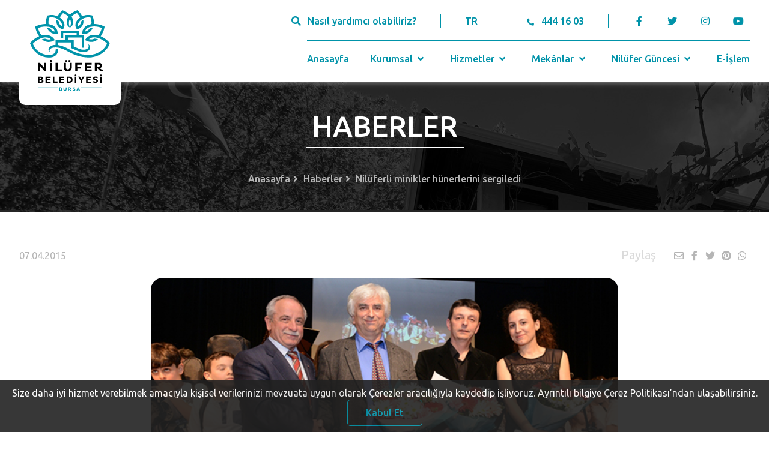

--- FILE ---
content_type: text/html; charset=UTF-8
request_url: https://www.nilufer.bel.tr/haber/niluferli-minikler-hunerlerini-sergiledi-2299
body_size: 8661
content:
<!DOCTYPE html>
<html lang="tr">

<head>
	<meta charset="UTF-8" />
	<meta name="viewport" content="width=device-width, initial-scale=1.0" />
	<meta http-equiv="X-UA-Compatible" content="ie=edge" />
	<title>Nilüfer Belediyesi</title>
	<meta name="title" content="Bursa Nilüfer Belediyesi" />
	<meta name="description" content="Bursa, Nilüfer, E-işlem, Şadi Özdemir, E-Belediye" />
	<meta name="keywords" content="Bursa, Nilüfer, E-işlem, Şadi Özdemir, E-Belediye" />
	<meta name="copyright" content="(c) 2021" />
	<link rel="icon" href="https://www.nilufer.bel.tr/assets/img/nilufer-ico.ico" sizes="32x32" />
	<link rel="apple-touch-icon-precomposed" href="https://www.nilufer.bel.tr/assets/img/nilufer-ico.ico" />
	<meta property="og:url" content="https://www.nilufer.bel.tr/haber/niluferli-minikler-hunerlerini-sergiledi-2299" />
	<meta property="og:site_name" content="Nilüfer Belediyesi" />
			<meta property="og:title" content="Nilüferli minikler hünerlerini sergiledi" />
		<meta property="og:image" content="https://www.nilufer.bel.tr/i/haber/2299.jpg" />
		<meta property="og:description" content="Kültür sanat kenti Nilüfer’de her yaştan insanın sanatın
herhangi bir dalıyla ilgilenmesi için başlatılan müzik eğitim çalışmalarının
2014-2015 eğitim öğretim döneminin ikinci solo konseri izleyicisinden tam not
aldı. Nilüfer Belediyesi Müzik Eğit.." />
		<meta http-equiv="Content-Security-Policy" content="upgrade-insecure-requests" />
	<meta name="msapplication-TileImage" content="https://www.nilufer.bel.tr/assets/img/nilufer-ico.ico" />
	<!-- styles -->
	<link rel="stylesheet" href="https://www.nilufer.bel.tr/assets/css/style.css" />
	<link rel="stylesheet" href="https://pro.fontawesome.com/releases/v5.10.0/css/all.css" integrity="sha384-AYmEC3Yw5cVb3ZcuHtOA93w35dYTsvhLPVnYs9eStHfGJvOvKxVfELGroGkvsg+p" crossorigin="anonymous" />
	<link rel="stylesheet" type="text/css" href="https://cdn.jsdelivr.net/npm/fomantic-ui@2.8.7/dist/semantic.min.css" />
	<link rel="stylesheet" href="https://www.nilufer.bel.tr/assets/css/index.css" />
	<link rel="stylesheet" href="https://www.nilufer.bel.tr/assets/css/components_detail.css" />
	<link rel="stylesheet" type="text/css" href="//cdn.jsdelivr.net/npm/slick-carousel@1.8.1/slick/slick.css" />
		<script src="https://code.jquery.com/jquery-3.7.0.min.js" integrity="sha256-2Pmvv0kuTBOenSvLm6bvfBSSHrUJ+3A7x6P5Ebd07/g=" crossorigin="anonymous"></script>
	<script src="https://cdn.jsdelivr.net/npm/fomantic-ui@2.8.7/dist/semantic.min.js"></script>
	<script src="https://cdn.jsdelivr.net/npm/sharer.js@latest/sharer.min.js"></script>
	<script>
		var baseUrl = 'https://www.nilufer.bel.tr/';
		var language = 'TR';
	</script>
	<link rel="stylesheet" href="https://www.nilufer.bel.tr/assets/cookie/index.css">
	<script src="https://www.nilufer.bel.tr/assets/cookie/index.js"></script>
	<script type="text/javascript" src="https://www.nilufer.bel.tr/assets/cookie/jquery-cookie.js"></script>
	<script id="cookieWarn" type="text/javascript" src="https://www.nilufer.bel.tr/assets/cookie/cookie-warn.js"></script>
	<!-- Global site tag (gtag.js) - Google Analytics -->
	<script async src="https://www.googletagmanager.com/gtag/js?id=UA-7877862-1"></script>
	<script>
		window.dataLayer = window.dataLayer || [];

		function gtag() {
			dataLayer.push(arguments);
		}
		gtag('js', new Date());

		gtag('config', 'UA-7877862-1');
	</script>

</head>

<body>

	<header>
		<input type="hidden" id="csrf_token_hash" value="b6f17453da341db78d8272223e6ba85a">
		<input type="hidden" id="csrf_token_name" value="csrf_test_name">
		<div class="container flex center">
			<div class="header-left">
				<a href="https://www.nilufer.bel.tr/" title="Nilüfer Belediyesi" class="header-logo">
					<img src="https://www.nilufer.bel.tr/assets/img/logo.svg" alt="Nilüfer Belediyesi" class="logo-1" />
					<img src="https://www.nilufer.bel.tr/assets/img/logo-2.svg" alt="Nilüfer Belediyesi" class="logo-2" />
				</a>
				<div class="mobile-navbar">
					<a class="target-burger">
						<ul class="buns">
							<li class="bun"></li>
							<li class="bun"></li>
						</ul>
					</a>
					<nav class="main-nav" role="navigation">
						<ul>
																							<li class="ui accordion  mobile-nav-dropdown">
									<div class="title">
										<a href="https://www.nilufer.bel.tr/"  class="dropdown-link">Anasayfa</a>
																			</div>
																	</li>
																							<li class="ui accordion  mobile-nav-dropdown">
									<div class="title">
										<a href="javascript:void(0)"  class="dropdown-link">Kurumsal</a>
										 <i class="angle down icon"></i> 									</div>
																			<div class="content">
											<div class="sub-menu">
																																						<div class="title">
														<a  href="javascript:void(0)"  class="dropdown-link">Başkan</a>
														 <i class="angle down icon"></i> 													</div>
																											<div class="content">
																															<a href="https://www.nilufer.bel.tr/icerik/sadi-ozdemir"  class="dropdown-link">Şadi Özdemir</a><br>
																															<a href="https://www.nilufer.bel.tr/icerik/baskan-i-izleyin"  class="dropdown-link">Başkan'ı İzleyin</a><br>
																															<a href="https://www.nilufer.bel.tr/icerik/gecmis-baskanlarimiz"  class="dropdown-link">Geçmiş Başkanlarımız</a><br>
																													</div>
																																																			<div class="title">
														<a  href="javascript:void(0)"  class="dropdown-link">Yönetim</a>
														 <i class="angle down icon"></i> 													</div>
																											<div class="content">
																															<a href="https://www.nilufer.bel.tr/icerik/yonetim-yaklasimimiz"  class="dropdown-link">Yönetim Yaklaşımımız</a><br>
																															<a href="https://www.nilufer.bel.tr/icerik/organizasyon-semasi"  class="dropdown-link">Organizasyon Şeması</a><br>
																															<a href="https://www.nilufer.bel.tr/icerik/nilufer-belediye-meclisi"  class="dropdown-link">Nilüfer Belediye Meclisi</a><br>
																															<a href="https://www.nilufer.bel.tr/mudurlukler"  class="dropdown-link">Müdürlükler</a><br>
																															<a href="https://www.nilufer.bel.tr/icerik/komisyonlar"  class="dropdown-link">Komisyonlar</a><br>
																															<a href="https://www.nilufer.bel.tr/icerik/encumen"  class="dropdown-link">Encümen</a><br>
																															<a href="https://www.nilufer.bel.tr/muhtarliklar"  class="dropdown-link">Muhtarlıklar</a><br>
																															<a href="https://www.nilufer.bel.tr/icerik/mahalle-komiteleri"  class="dropdown-link">Mahalle Komiteleri</a><br>
																															<a href="https://www.nilufer.bel.tr/icerik/uyesi-oldugumuz-birlikler"  class="dropdown-link">Üyesi Olduğumuz Birlikler</a><br>
																															<a href="https://www.nilufer.bel.tr/icerik/arabuluculuk-komisyonu"  class="dropdown-link">Arabuluculuk Komisyonu</a><br>
																															<a href="https://www.nilufer.bel.tr/icerik/kardes-kentler"  class="dropdown-link">Kardeş Kentler</a><br>
																															<a href="https://www.nilufer.bel.tr/icerik/etik-komisyonu"  class="dropdown-link">Etik Komisyonu</a><br>
																															<a href="https://www.nilufer.bel.tr/icerik/aldigimiz-oduller"  class="dropdown-link"> Aldığımız Ödüller</a><br>
																															<a href="https://www.nilufer.bel.tr/icerik/cevre-yonetim-sistemi-kapsami"  class="dropdown-link">Çevre Yönetim Sistemi Kapsamı</a><br>
																													</div>
																																																			<div class="title">
														<a  href="javascript:void(0)"  class="dropdown-link">Planlar, Raporlar ve Kararlar</a>
														 <i class="angle down icon"></i> 													</div>
																											<div class="content">
																															<a href="https://www.nilufer.bel.tr/icerik/stratejik-planlar"  class="dropdown-link">Stratejik Planlar</a><br>
																															<a href="https://www.nilufer.bel.tr/https://e-islem.nilufer.bel.tr/Imar/ImarPlanDegisiklikIlan"  class="dropdown-link">İmar Planı Değişikliği</a><br>
																															<a href="https://www.nilufer.bel.tr/icerik/performans-programlari"  class="dropdown-link">Performans Programları</a><br>
																															<a href="https://www.nilufer.bel.tr/icerik/faaliyet-raporlari"  class="dropdown-link">Faaliyet Raporları</a><br>
																															<a href="https://www.nilufer.bel.tr/mecliskarar"  class="dropdown-link">Meclis Kararları</a><br>
																															<a href="https://www.nilufer.bel.tr/icerik/kurumsal-mali-durum-ve-beklentiler-raporu"  class="dropdown-link">Kurumsal Mali Durum ve Beklentiler Raporu</a><br>
																															<a href="https://www.nilufer.bel.tr/meclisgundem"  class="dropdown-link">Meclis Gündemi</a><br>
																															<a href="https://www.nilufer.bel.tr/icerik/ic-kontrol-eylem-plani"  class="dropdown-link">İç Kontrol Eylem Planı</a><br>
																															<a href="https://www.nilufer.bel.tr/icerik/butce-gerceklesme-verileri"  class="dropdown-link">Bütçe Gerçekleşme Verileri</a><br>
																															<a href="https://www.nilufer.bel.tr/icerik/surdurulebilir-enerji-eylem-plani"  class="dropdown-link">Sürdürülebilir Enerji Eylem Planı</a><br>
																															<a href="https://www.nilufer.bel.tr/icerik/kuresel-ilkeler-sozlesmesi"  class="dropdown-link">Küresel İlkeler Sözleşmesi</a><br>
																															<a href="https://www.nilufer.bel.tr/icerik/t-c-sayistay-baskanligi"  class="dropdown-link">T.C. Sayıştay Başkanlığı</a><br>
																															<a href="https://www.nilufer.bel.tr/icerik/kamu-hizmet-standartlari"  class="dropdown-link">Kamu Hizmet Standartları</a><br>
																															<a href="https://www.nilufer.bel.tr/dosya_yoneticisi/pdf_doc/YerelEsitlikEylem.pdf" target="_blank" class="dropdown-link">Nilüfer Yerel Eşitlik Eylem Planı 2022-2024</a><br>
																															<a href="https://www.nilufer.bel.tr/icerik/yonetmelikler"  class="dropdown-link">Yönetmelikler</a><br>
																															<a href="https://www.nilufer.bel.tr/icerik/nilufer-her-yerde-uygulamasi-icin-aydinlatma-ve-acik-riza-metni"  class="dropdown-link">Nilüfer Her Yerde Uygulaması İçin Aydınlatma ve Açık Rıza Metni</a><br>
																															<a href="http://www.nilufer.bel.tr/dosya_yoneticisi/Pandemi_Raporu.pdf" target="_blank" class="dropdown-link">Nilüfer Belediyesi Pandemi Raporu</a><br>
																															<a href="https://www.nilufer.bel.tr/icerik/KVKK"  class="dropdown-link">KVKK Bilgilendirme Metinleri Ve Başvuru Formu</a><br>
																															<a href="https://www.nilufer.bel.tr/dosya_yoneticisi/Kitapcik/NiluferKSP2022.PDF" target="_blank" class="dropdown-link">Nilüfer Kent Sağlık Profili 2022</a><br>
																															<a href="https://www.nilufer.bel.tr/icerik/belediyeler-bulusmasi"  class="dropdown-link">Sürdürülebilir Enerji ve İklim Eylem Planı 3. Belediyeler Buluşması</a><br>
																															<a href="https://www.nilufer.bel.tr/icerik/kurumsal-sosyal-sorumluluk-raporu"  class="dropdown-link">Kurumsal Sosyal Sorumluluk Raporu</a><br>
																													</div>
																																																			<div class="title">
														<a  href="https://www.nilufer.bel.tr/icerik/kurumsal-kimlik"   class="dropdown-link">Kurumsal Kimlik</a>
																											</div>
																																																			<div class="title">
														<a  href="https://www.nilufer.bel.tr/icerik/iletisim"   class="dropdown-link">İletişim</a>
																											</div>
																																																			<div class="title">
														<a  href="https://www.nilufer.bel.tr/icerik/dilekceler"   class="dropdown-link">Dilekçeler</a>
																											</div>
																																				</div>
										</div>
																	</li>
																							<li class="ui accordion  mobile-nav-dropdown">
									<div class="title">
										<a href="javascript:void(0)"  class="dropdown-link">Hizmetler</a>
										 <i class="angle down icon"></i> 									</div>
																			<div class="content">
											<div class="sub-menu">
																																						<div class="title">
														<a  href="javascript:void(0)"  class="dropdown-link">Sosyal Hizmetler</a>
														 <i class="angle down icon"></i> 													</div>
																											<div class="content">
																															<a href="https://www.nilufer.bel.tr/kategoriler/hizmet/sosyal-hizmet-ve-projeler"  class="dropdown-link">Sosyal Hizmet ve Projeler</a><br>
																															<a href="https://www.nilufer.bel.tr/kategoriler/hizmet/sosyal-destek-etkinlikleri"  class="dropdown-link">Sosyal Destek Etkinlikleri</a><br>
																													</div>
																																																			<div class="title">
														<a  href="javascript:void(0)"  class="dropdown-link">Kültür & Sanat</a>
														 <i class="angle down icon"></i> 													</div>
																											<div class="content">
																															<a href="https://www.nilufer.bel.tr/kategoriler/hizmet/festivaller"  class="dropdown-link">Festivaller</a><br>
																															<a href="https://www.nilufer.bel.tr/kategoriler/hizmet/yarismalar"  class="dropdown-link">Yarışmalar</a><br>
																															<a href="https://www.nilufer.bel.tr/kategoriler/hizmet/sempozyum-soylesi-calistay"  class="dropdown-link">Sempozyum&Söyleşi&Çalıştay</a><br>
																															<a href="https://www.nilufer.bel.tr/kategoriler/topluluk/koro-orkestra-ve-topluluklar"  class="dropdown-link">Koro&Orkestra ve Topluluklar</a><br>
																															<a href="https://www.nilufer.bel.tr/kategoriler/proje/kultur-sanat-projeleri"  class="dropdown-link">Kültür&Sanat Projeleri</a><br>
																													</div>
																																																			<div class="title">
														<a  href="javascript:void(0)"  class="dropdown-link">Nilüfer Belediyesi Kent Tiyatrosu</a>
														 <i class="angle down icon"></i> 													</div>
																											<div class="content">
																															<a href="https://www.nilufer.bel.tr/icerik/nilufer-kent-tiyatrosu"  class="dropdown-link">Nilüfer Kent Tiyatrosu</a><br>
																															<a href="https://www.nilufer.bel.tr/icerik/oyun-yazma-programi"  class="dropdown-link">Oyun Yazma Programı</a><br>
																													</div>
																																																			<div class="title">
														<a  href="javascript:void(0)"  class="dropdown-link">Tarım & Üretim</a>
														 <i class="angle down icon"></i> 													</div>
																											<div class="content">
																															<a href="https://www.nilufer.bel.tr/kategoriler/hizmet/tarim-uretim-etkinlikleri"  class="dropdown-link">Tarım&Üretim Etkinlikleri</a><br>
																															<a href="https://www.nilufer.bel.tr/kategoriler/proje/tarim-uretim-projeleri"  class="dropdown-link">Tarım&Üretim Projeleri</a><br>
																													</div>
																																																			<div class="title">
														<a  href="javascript:void(0)"  class="dropdown-link">Eğitim & Bilim & Teknoloji</a>
														 <i class="angle down icon"></i> 													</div>
																											<div class="content">
																															<a href="https://www.nilufer.bel.tr/kategoriler/hizmet/egitim-bilim-teknoloji-etkinlikleri"  class="dropdown-link">Eğitim&Bilim&Teknoloji Etkinlikleri</a><br>
																															<a href="https://www.nilufer.bel.tr/kategoriler/proje/egitim-bilim-teknoloji-projeleri"  class="dropdown-link">Eğitim&Bilim&Teknoloji Projeleri</a><br>
																													</div>
																																																			<div class="title">
														<a  href="javascript:void(0)"  class="dropdown-link">Çevre & Doğal Yaşam</a>
														 <i class="angle down icon"></i> 													</div>
																											<div class="content">
																															<a href="https://www.nilufer.bel.tr/kategoriler/hizmet/cevre-dogal-yasam-etkinlikleri"  class="dropdown-link">Çevre&Doğal Yaşam Etkinlikleri</a><br>
																															<a href="https://www.nilufer.bel.tr/kategoriler/proje/cevre-dogal-yasam-projeleri"  class="dropdown-link">Çevre&Doğal Yaşam Projeleri</a><br>
																															<a href="https://www.nilufer.bel.tr/icerik/temizlik-ve-geri-donusum-hizmetleri"  class="dropdown-link"> Temizlik ve Geri Dönüşüm Hizmetleri</a><br>
																															<a href="https://www.nilufer.bel.tr/kategoriler/hizmet/veteriner-hizmetleri"  class="dropdown-link">Veteriner Hizmetleri</a><br>
																															<a href="https://www.nilufer.bel.tr/kategoriler/hizmet/hava-ve-su-kalitesi-izleme"  class="dropdown-link">Hava ve Su Kalitesi İzleme</a><br>
																													</div>
																																																			<div class="title">
														<a  href="javascript:void(0)"  class="dropdown-link">Spor</a>
														 <i class="angle down icon"></i> 													</div>
																											<div class="content">
																															<a href="https://www.nilufer.bel.tr/kategoriler/hizmet/spor-etkinlikleri"  class="dropdown-link">Spor Etkinlikleri</a><br>
																															<a href="https://www.nilufer.bel.tr/kategoriler/proje/spor-projeleri"  class="dropdown-link">Spor Projeleri</a><br>
																													</div>
																																																			<div class="title">
														<a  href="javascript:void(0)"  class="dropdown-link">Sağlıklı Kent</a>
														 <i class="angle down icon"></i> 													</div>
																											<div class="content">
																															<a href="https://www.nilufer.bel.tr/icerik/saglikli-kentler-proje-ofisi"  class="dropdown-link">Sağlıklı Kentler Proje Ofisi</a><br>
																															<a href="https://www.nilufer.bel.tr/icerik/nilufer-tek-saglik-sempozyumu"  class="dropdown-link">Nilüfer Tek Sağlık Sempozyumu</a><br>
																													</div>
																																				</div>
										</div>
																	</li>
																							<li class="ui accordion  mobile-nav-dropdown">
									<div class="title">
										<a href="javascript:void(0)"  class="dropdown-link">Mekânlar</a>
										 <i class="angle down icon"></i> 									</div>
																			<div class="content">
											<div class="sub-menu">
																																						<div class="title">
														<a  href="https://www.nilufer.bel.tr/kategoriler/tesisler/bakimevi-ve-huzurevleri"   class="dropdown-link">Bakımevi ve Huzurevleri</a>
																											</div>
																																																			<div class="title">
														<a  href="https://www.nilufer.bel.tr/kategoriler/tesisler/kulturevleri"   class="dropdown-link">Kültürevleri</a>
																											</div>
																																																			<div class="title">
														<a  href="https://www.nilufer.bel.tr/kategoriler/tesisler/kutuphaneler-ve-yazievleri"   class="dropdown-link">Kütüphaneler ve Yazıevleri</a>
																											</div>
																																																			<div class="title">
														<a  href="https://www.nilufer.bel.tr/kategoriler/tesisler/muzeler"   class="dropdown-link">Müzeler</a>
																											</div>
																																																			<div class="title">
														<a  href="https://www.nilufer.bel.tr/kategoriler/tesisler/spor-tesisleri"   class="dropdown-link">Spor Tesisleri</a>
																											</div>
																																																			<div class="title">
														<a  href="https://www.nilufer.bel.tr/kategoriler/tesisler/sosyal-yasam-merkezleri-alanlari"   class="dropdown-link">Sosyal Yaşam Merkezleri / Alanları</a>
																											</div>
																																																			<div class="title">
														<a  href="https://www.nilufer.bel.tr/kategoriler/tesisler/sivil-toplum-alanlari"   class="dropdown-link">Sivil Toplum Alanları</a>
																											</div>
																																																			<div class="title">
														<a  href="https://www.nilufer.bel.tr/kategoriler/tesisler/egitim-bilim-teknoloji-mekanlari"   class="dropdown-link">Eğitim&Bilim&Teknoloji Mekanları</a>
																											</div>
																																																			<div class="title">
														<a  href="https://www.nilufer.bel.tr/kategoriler/tesisler/tarim-uretim-mekanlari"   class="dropdown-link">Tarım&Üretim Mekânları</a>
																											</div>
																																																			<div class="title">
														<a  href="https://www.nilufer.bel.tr/kategoriler/tesisler/kadin-cocuk-akademileri"   class="dropdown-link">Kadın - Çocuk Akademileri</a>
																											</div>
																																																			<div class="title">
														<a  href="https://www.nilufer.bel.tr/kategoriler/tesisler/kadin-dernekleri"   class="dropdown-link">Kadın Dernekleri</a>
																											</div>
																																																			<div class="title">
														<a  href="https://www.nilufer.bel.tr/kategoriler/tesisler/cevre-dogal-yasam-mekanlari"   class="dropdown-link">Çevre&Doğal Yaşam Mekânları</a>
																											</div>
																																																			<div class="title">
														<a  href="https://www.nilufer.bel.tr/kategoriler/tesisler/tematik-parklar-ve-ormanlar"   class="dropdown-link">Tematik Parklar ve Ormanlar</a>
																											</div>
																																																			<div class="title">
														<a  href="https://www.nilufer.bel.tr/kategoriler/tesisler/idari-binalar"   class="dropdown-link">İdari Binalar</a>
																											</div>
																																																			<div class="title">
														<a  href="https://www.nilufer.bel.tr/kategoriler/tesisler/pazar-yerleri"   class="dropdown-link">Pazar Yerleri</a>
																											</div>
																																				</div>
										</div>
																	</li>
																							<li class="ui accordion  mobile-nav-dropdown">
									<div class="title">
										<a href="javascript:void(0)"  class="dropdown-link">Nilüfer Güncesi</a>
										 <i class="angle down icon"></i> 									</div>
																			<div class="content">
											<div class="sub-menu">
																																						<div class="title">
														<a  href="https://www.nilufer.bel.tr/haberler"   class="dropdown-link">Haberler</a>
																											</div>
																																																			<div class="title">
														<a  href="https://www.nilufer.bel.tr/nilufertv"   class="dropdown-link">Nilüfer TV</a>
																											</div>
																																																			<div class="title">
														<a  href="https://www.nilufer.bel.tr/etkinlikler"   class="dropdown-link">Etkinlik Takvimi</a>
																											</div>
																																																			<div class="title">
														<a  href="https://www.nilufer.bel.tr/yayinlar"   class="dropdown-link">Yayınlar</a>
																											</div>
																																																			<div class="title">
														<a  href="https://www.nilufer.bel.tr/duyurular"   class="dropdown-link">Duyurular</a>
																											</div>
																																																			<div class="title">
														<a  href="https://www.nilufer.bel.tr/icerik/nilufer-podcast"   class="dropdown-link">Nilüfer Podcast</a>
																											</div>
																																				</div>
										</div>
																	</li>
																							<li class="ui accordion  mobile-nav-dropdown">
									<div class="title">
										<a href="https://e-islem.nilufer.bel.tr"  class="dropdown-link">E-İşlem</a>
																			</div>
																	</li>
													</ul>
					</nav>

				</div>
			</div>
			<div class="header-right flex column">
				<div class="header-contact flex center">
					<a id="header-search">
						<i class="search icon"></i><span>Nasıl yardımcı olabiliriz?</span>
					</a>
					<a href="javascript:void(0)" class="language">TR</a>
					<a href="tel:4441603" class="tel">
						<i class="phone alternate icon"></i><span>444 16 03</span>
					</a>
					<ul class="social">
						<li>
							<a href="https://www.facebook.com/NiluferBel" target="_blank" title="Facebook">
								<i class="facebook f icon"></i>
							</a>
						</li>
						<li>
							<a href="https://twitter.com/NiluferBel" target="_blank" title="Twitter">
								<i class="twitter icon"></i>
							</a>
						</li>
						<li>
							<a href="https://www.instagram.com/niluferbel/" target="_blank" title="Instagram">
								<i class="instagram icon"></i>
							</a>
						</li>
						<li>
							<a href="https://www.youtube.com/NiluferBel" target="_blank" title="Youtube">
								<i class="youtube icon"></i>
							</a>
						</li>
					</ul>
				</div>
				<nav class="header-nav flex center">
																								<a href="https://www.nilufer.bel.tr/"  class="nav-link">Anasayfa															</a>
																							 <div class="nav-dropdown"> 							<a href="https://www.nilufer.bel.tr/#"  class="dropdown-link">Kurumsal								 <i class="angle down icon"></i> 							</a>
															<div class="dropdown-content nav-groups">
																													 <div class="nav-dropdown"> 											<a  href="javascript:void(0)"  class="dropdown-link">
												Başkan												 <i class="angle down icon"></i> 											</a>
																							<div class="dropdown-content nav-groups">
																											<a href="https://www.nilufer.bel.tr/icerik/sadi-ozdemir"  class="dropdown-link">Şadi Özdemir</a>
																											<a href="https://www.nilufer.bel.tr/icerik/baskan-i-izleyin"  class="dropdown-link">Başkan'ı İzleyin</a>
																											<a href="https://www.nilufer.bel.tr/icerik/gecmis-baskanlarimiz"  class="dropdown-link">Geçmiş Başkanlarımız</a>
																									</div>
																																	</div> 																													 <div class="nav-dropdown"> 											<a  href="javascript:void(0)"  class="dropdown-link">
												Yönetim												 <i class="angle down icon"></i> 											</a>
																							<div class="dropdown-content nav-groups">
																											<a href="https://www.nilufer.bel.tr/icerik/yonetim-yaklasimimiz"  class="dropdown-link">Yönetim Yaklaşımımız</a>
																											<a href="https://www.nilufer.bel.tr/icerik/organizasyon-semasi"  class="dropdown-link">Organizasyon Şeması</a>
																											<a href="https://www.nilufer.bel.tr/icerik/nilufer-belediye-meclisi"  class="dropdown-link">Nilüfer Belediye Meclisi</a>
																											<a href="https://www.nilufer.bel.tr/mudurlukler"  class="dropdown-link">Müdürlükler</a>
																											<a href="https://www.nilufer.bel.tr/icerik/komisyonlar"  class="dropdown-link">Komisyonlar</a>
																											<a href="https://www.nilufer.bel.tr/icerik/encumen"  class="dropdown-link">Encümen</a>
																											<a href="https://www.nilufer.bel.tr/muhtarliklar"  class="dropdown-link">Muhtarlıklar</a>
																											<a href="https://www.nilufer.bel.tr/icerik/mahalle-komiteleri"  class="dropdown-link">Mahalle Komiteleri</a>
																											<a href="https://www.nilufer.bel.tr/icerik/uyesi-oldugumuz-birlikler"  class="dropdown-link">Üyesi Olduğumuz Birlikler</a>
																											<a href="https://www.nilufer.bel.tr/icerik/arabuluculuk-komisyonu"  class="dropdown-link">Arabuluculuk Komisyonu</a>
																											<a href="https://www.nilufer.bel.tr/icerik/kardes-kentler"  class="dropdown-link">Kardeş Kentler</a>
																											<a href="https://www.nilufer.bel.tr/icerik/etik-komisyonu"  class="dropdown-link">Etik Komisyonu</a>
																											<a href="https://www.nilufer.bel.tr/icerik/aldigimiz-oduller"  class="dropdown-link"> Aldığımız Ödüller</a>
																											<a href="https://www.nilufer.bel.tr/icerik/cevre-yonetim-sistemi-kapsami"  class="dropdown-link">Çevre Yönetim Sistemi Kapsamı</a>
																									</div>
																																	</div> 																													 <div class="nav-dropdown"> 											<a  href="javascript:void(0)"  class="dropdown-link">
												Planlar, Raporlar ve Kararlar												 <i class="angle down icon"></i> 											</a>
																							<div class="dropdown-content nav-groups">
																											<a href="https://www.nilufer.bel.tr/icerik/stratejik-planlar"  class="dropdown-link">Stratejik Planlar</a>
																											<a href="https://e-islem.nilufer.bel.tr/Imar/ImarPlanDegisiklikIlan" target="_blank" class="dropdown-link">İmar Planı Değişikliği</a>
																											<a href="https://www.nilufer.bel.tr/icerik/performans-programlari"  class="dropdown-link">Performans Programları</a>
																											<a href="https://www.nilufer.bel.tr/icerik/faaliyet-raporlari"  class="dropdown-link">Faaliyet Raporları</a>
																											<a href="https://www.nilufer.bel.tr/mecliskarar"  class="dropdown-link">Meclis Kararları</a>
																											<a href="https://www.nilufer.bel.tr/icerik/kurumsal-mali-durum-ve-beklentiler-raporu"  class="dropdown-link">Kurumsal Mali Durum ve Beklentiler Raporu</a>
																											<a href="https://www.nilufer.bel.tr/meclisgundem"  class="dropdown-link">Meclis Gündemi</a>
																											<a href="https://www.nilufer.bel.tr/icerik/ic-kontrol-eylem-plani"  class="dropdown-link">İç Kontrol Eylem Planı</a>
																											<a href="https://www.nilufer.bel.tr/icerik/butce-gerceklesme-verileri"  class="dropdown-link">Bütçe Gerçekleşme Verileri</a>
																											<a href="https://www.nilufer.bel.tr/icerik/surdurulebilir-enerji-eylem-plani"  class="dropdown-link">Sürdürülebilir Enerji Eylem Planı</a>
																											<a href="https://www.nilufer.bel.tr/icerik/kuresel-ilkeler-sozlesmesi"  class="dropdown-link">Küresel İlkeler Sözleşmesi</a>
																											<a href="https://www.nilufer.bel.tr/icerik/t-c-sayistay-baskanligi"  class="dropdown-link">T.C. Sayıştay Başkanlığı</a>
																											<a href="https://www.nilufer.bel.tr/icerik/kamu-hizmet-standartlari"  class="dropdown-link">Kamu Hizmet Standartları</a>
																											<a href="https://www.nilufer.bel.tr/dosya_yoneticisi/pdf_doc/YerelEsitlikEylem.pdf" target="_blank" class="dropdown-link">Nilüfer Yerel Eşitlik Eylem Planı 2022-2024</a>
																											<a href="https://www.nilufer.bel.tr/icerik/yonetmelikler"  class="dropdown-link">Yönetmelikler</a>
																											<a href="https://www.nilufer.bel.tr/icerik/nilufer-her-yerde-uygulamasi-icin-aydinlatma-ve-acik-riza-metni"  class="dropdown-link">Nilüfer Her Yerde Uygulaması İçin Aydınlatma ve Açık Rıza Metni</a>
																											<a href="http://www.nilufer.bel.tr/dosya_yoneticisi/Pandemi_Raporu.pdf" target="_blank" class="dropdown-link">Nilüfer Belediyesi Pandemi Raporu</a>
																											<a href="https://www.nilufer.bel.tr/icerik/KVKK"  class="dropdown-link">KVKK Bilgilendirme Metinleri Ve Başvuru Formu</a>
																											<a href="https://www.nilufer.bel.tr/dosya_yoneticisi/Kitapcik/NiluferKSP2022.PDF" target="_blank" class="dropdown-link">Nilüfer Kent Sağlık Profili 2022</a>
																											<a href="https://www.nilufer.bel.tr/icerik/belediyeler-bulusmasi"  class="dropdown-link">Sürdürülebilir Enerji ve İklim Eylem Planı 3. Belediyeler Buluşması</a>
																											<a href="https://www.nilufer.bel.tr/icerik/kurumsal-sosyal-sorumluluk-raporu"  class="dropdown-link">Kurumsal Sosyal Sorumluluk Raporu</a>
																									</div>
																																	</div> 																																								<a  href="https://www.nilufer.bel.tr/icerik/kurumsal-kimlik"   class="dropdown-link">
												Kurumsal Kimlik																							</a>
																																																														<a  href="https://www.nilufer.bel.tr/icerik/iletisim"   class="dropdown-link">
												İletişim																							</a>
																																																														<a  href="https://www.nilufer.bel.tr/icerik/dilekceler"   class="dropdown-link">
												Dilekçeler																							</a>
																																							</div>
															</div> 																					 <div class="nav-dropdown"> 							<a href="https://www.nilufer.bel.tr/#"  class="dropdown-link">Hizmetler								 <i class="angle down icon"></i> 							</a>
															<div class="dropdown-content nav-groups">
																													 <div class="nav-dropdown"> 											<a  href="javascript:void(0)"  class="dropdown-link">
												Sosyal Hizmetler												 <i class="angle down icon"></i> 											</a>
																							<div class="dropdown-content nav-groups">
																											<a href="https://www.nilufer.bel.tr/kategoriler/hizmet/sosyal-hizmet-ve-projeler"  class="dropdown-link">Sosyal Hizmet ve Projeler</a>
																											<a href="https://www.nilufer.bel.tr/kategoriler/hizmet/sosyal-destek-etkinlikleri"  class="dropdown-link">Sosyal Destek Etkinlikleri</a>
																									</div>
																																	</div> 																													 <div class="nav-dropdown"> 											<a  href="javascript:void(0)"  class="dropdown-link">
												Kültür & Sanat												 <i class="angle down icon"></i> 											</a>
																							<div class="dropdown-content nav-groups">
																											<a href="https://www.nilufer.bel.tr/kategoriler/hizmet/festivaller"  class="dropdown-link">Festivaller</a>
																											<a href="https://www.nilufer.bel.tr/kategoriler/hizmet/yarismalar"  class="dropdown-link">Yarışmalar</a>
																											<a href="https://www.nilufer.bel.tr/kategoriler/hizmet/sempozyum-soylesi-calistay"  class="dropdown-link">Sempozyum&Söyleşi&Çalıştay</a>
																											<a href="https://www.nilufer.bel.tr/kategoriler/topluluk/koro-orkestra-ve-topluluklar"  class="dropdown-link">Koro&Orkestra ve Topluluklar</a>
																											<a href="https://www.nilufer.bel.tr/kategoriler/proje/kultur-sanat-projeleri"  class="dropdown-link">Kültür&Sanat Projeleri</a>
																									</div>
																																	</div> 																													 <div class="nav-dropdown"> 											<a  href="javascript:void(0)"  class="dropdown-link">
												Nilüfer Belediyesi Kent Tiyatrosu												 <i class="angle down icon"></i> 											</a>
																							<div class="dropdown-content nav-groups">
																											<a href="https://www.nilufer.bel.tr/icerik/nilufer-kent-tiyatrosu"  class="dropdown-link">Nilüfer Kent Tiyatrosu</a>
																											<a href="https://www.nilufer.bel.tr/icerik/oyun-yazma-programi"  class="dropdown-link">Oyun Yazma Programı</a>
																									</div>
																																	</div> 																													 <div class="nav-dropdown"> 											<a  href="javascript:void(0)"  class="dropdown-link">
												Tarım & Üretim												 <i class="angle down icon"></i> 											</a>
																							<div class="dropdown-content nav-groups">
																											<a href="https://www.nilufer.bel.tr/kategoriler/hizmet/tarim-uretim-etkinlikleri"  class="dropdown-link">Tarım&Üretim Etkinlikleri</a>
																											<a href="https://www.nilufer.bel.tr/kategoriler/proje/tarim-uretim-projeleri"  class="dropdown-link">Tarım&Üretim Projeleri</a>
																									</div>
																																	</div> 																													 <div class="nav-dropdown"> 											<a  href="javascript:void(0)"  class="dropdown-link">
												Eğitim & Bilim & Teknoloji												 <i class="angle down icon"></i> 											</a>
																							<div class="dropdown-content nav-groups">
																											<a href="https://www.nilufer.bel.tr/kategoriler/hizmet/egitim-bilim-teknoloji-etkinlikleri"  class="dropdown-link">Eğitim&Bilim&Teknoloji Etkinlikleri</a>
																											<a href="https://www.nilufer.bel.tr/kategoriler/proje/egitim-bilim-teknoloji-projeleri"  class="dropdown-link">Eğitim&Bilim&Teknoloji Projeleri</a>
																									</div>
																																	</div> 																													 <div class="nav-dropdown"> 											<a  href="javascript:void(0)"  class="dropdown-link">
												Çevre & Doğal Yaşam												 <i class="angle down icon"></i> 											</a>
																							<div class="dropdown-content nav-groups">
																											<a href="https://www.nilufer.bel.tr/kategoriler/hizmet/cevre-dogal-yasam-etkinlikleri"  class="dropdown-link">Çevre&Doğal Yaşam Etkinlikleri</a>
																											<a href="https://www.nilufer.bel.tr/kategoriler/proje/cevre-dogal-yasam-projeleri"  class="dropdown-link">Çevre&Doğal Yaşam Projeleri</a>
																											<a href="https://www.nilufer.bel.tr/icerik/temizlik-ve-geri-donusum-hizmetleri"  class="dropdown-link"> Temizlik ve Geri Dönüşüm Hizmetleri</a>
																											<a href="https://www.nilufer.bel.tr/kategoriler/hizmet/veteriner-hizmetleri"  class="dropdown-link">Veteriner Hizmetleri</a>
																											<a href="https://www.nilufer.bel.tr/kategoriler/hizmet/hava-ve-su-kalitesi-izleme"  class="dropdown-link">Hava ve Su Kalitesi İzleme</a>
																									</div>
																																	</div> 																													 <div class="nav-dropdown"> 											<a  href="javascript:void(0)"  class="dropdown-link">
												Spor												 <i class="angle down icon"></i> 											</a>
																							<div class="dropdown-content nav-groups">
																											<a href="https://www.nilufer.bel.tr/kategoriler/hizmet/spor-etkinlikleri"  class="dropdown-link">Spor Etkinlikleri</a>
																											<a href="https://www.nilufer.bel.tr/kategoriler/proje/spor-projeleri"  class="dropdown-link">Spor Projeleri</a>
																									</div>
																																	</div> 																													 <div class="nav-dropdown"> 											<a  href="javascript:void(0)"  class="dropdown-link">
												Sağlıklı Kent												 <i class="angle down icon"></i> 											</a>
																							<div class="dropdown-content nav-groups">
																											<a href="https://www.nilufer.bel.tr/icerik/saglikli-kentler-proje-ofisi"  class="dropdown-link">Sağlıklı Kentler Proje Ofisi</a>
																											<a href="https://www.nilufer.bel.tr/icerik/nilufer-tek-saglik-sempozyumu"  class="dropdown-link">Nilüfer Tek Sağlık Sempozyumu</a>
																									</div>
																																	</div> 																	</div>
															</div> 																					 <div class="nav-dropdown"> 							<a href="https://www.nilufer.bel.tr/#"  class="dropdown-link">Mekânlar								 <i class="angle down icon"></i> 							</a>
															<div class="dropdown-content nav-groups">
																																								<a  href="https://www.nilufer.bel.tr/kategoriler/tesisler/bakimevi-ve-huzurevleri"   class="dropdown-link">
												Bakımevi ve Huzurevleri																							</a>
																																																														<a  href="https://www.nilufer.bel.tr/kategoriler/tesisler/kulturevleri"   class="dropdown-link">
												Kültürevleri																							</a>
																																																														<a  href="https://www.nilufer.bel.tr/kategoriler/tesisler/kutuphaneler-ve-yazievleri"   class="dropdown-link">
												Kütüphaneler ve Yazıevleri																							</a>
																																																														<a  href="https://www.nilufer.bel.tr/kategoriler/tesisler/muzeler"   class="dropdown-link">
												Müzeler																							</a>
																																																														<a  href="https://www.nilufer.bel.tr/kategoriler/tesisler/spor-tesisleri"   class="dropdown-link">
												Spor Tesisleri																							</a>
																																																														<a  href="https://www.nilufer.bel.tr/kategoriler/tesisler/sosyal-yasam-merkezleri-alanlari"   class="dropdown-link">
												Sosyal Yaşam Merkezleri / Alanları																							</a>
																																																														<a  href="https://www.nilufer.bel.tr/kategoriler/tesisler/sivil-toplum-alanlari"   class="dropdown-link">
												Sivil Toplum Alanları																							</a>
																																																														<a  href="https://www.nilufer.bel.tr/kategoriler/tesisler/egitim-bilim-teknoloji-mekanlari"   class="dropdown-link">
												Eğitim&Bilim&Teknoloji Mekanları																							</a>
																																																														<a  href="https://www.nilufer.bel.tr/kategoriler/tesisler/tarim-uretim-mekanlari"   class="dropdown-link">
												Tarım&Üretim Mekânları																							</a>
																																																														<a  href="https://www.nilufer.bel.tr/kategoriler/tesisler/kadin-cocuk-akademileri"   class="dropdown-link">
												Kadın - Çocuk Akademileri																							</a>
																																																														<a  href="https://www.nilufer.bel.tr/kategoriler/tesisler/kadin-dernekleri"   class="dropdown-link">
												Kadın Dernekleri																							</a>
																																																														<a  href="https://www.nilufer.bel.tr/kategoriler/tesisler/cevre-dogal-yasam-mekanlari"   class="dropdown-link">
												Çevre&Doğal Yaşam Mekânları																							</a>
																																																														<a  href="https://www.nilufer.bel.tr/kategoriler/tesisler/tematik-parklar-ve-ormanlar"   class="dropdown-link">
												Tematik Parklar ve Ormanlar																							</a>
																																																														<a  href="https://www.nilufer.bel.tr/kategoriler/tesisler/idari-binalar"   class="dropdown-link">
												İdari Binalar																							</a>
																																																														<a  href="https://www.nilufer.bel.tr/kategoriler/tesisler/pazar-yerleri"   class="dropdown-link">
												Pazar Yerleri																							</a>
																																							</div>
															</div> 																					 <div class="nav-dropdown"> 							<a href="https://www.nilufer.bel.tr/#"  class="dropdown-link">Nilüfer Güncesi								 <i class="angle down icon"></i> 							</a>
															<div class="dropdown-content nav-groups">
																																								<a  href="https://www.nilufer.bel.tr/haberler"   class="dropdown-link">
												Haberler																							</a>
																																																														<a  href="https://www.nilufer.bel.tr/nilufertv"   class="dropdown-link">
												Nilüfer TV																							</a>
																																																														<a  href="https://www.nilufer.bel.tr/etkinlikler"   class="dropdown-link">
												Etkinlik Takvimi																							</a>
																																																														<a  href="https://www.nilufer.bel.tr/yayinlar"   class="dropdown-link">
												Yayınlar																							</a>
																																																														<a  href="https://www.nilufer.bel.tr/duyurular"   class="dropdown-link">
												Duyurular																							</a>
																																																														<a  href="https://www.nilufer.bel.tr/icerik/nilufer-podcast"   class="dropdown-link">
												Nilüfer Podcast																							</a>
																																							</div>
															</div> 																												<a href="https://e-islem.nilufer.bel.tr"  class="nav-link">E-İşlem															</a>
															</nav>
			</div>
		</div>
	</header>
	<link rel="stylesheet" href='https://www.nilufer.bel.tr/assets/css/detail_page.css'/>
<link rel="stylesheet" href='https://www.nilufer.bel.tr/assets/css/lightbox.min.css'/>
<script src="https://www.nilufer.bel.tr/assets/js/lightbox.min.js"></script>
<main>
    <div class="breadcrumb-area">
        <div class="container">
            <h1 class="page-title">HABERLER</h1>
            <div class="breadcrumb flex center">
                <a href="https://www.nilufer.bel.tr/" class="breadcrumb-item">Anasayfa</a>
                <i class="angle right icon"></i>
                <a href="https://www.nilufer.bel.tr/haberler" class="breadcrumb-item">Haberler</a>
                <i class="angle right icon"></i>
                <h2 class="breadcrumb-item">Nilüferli minikler hünerlerini sergiledi</h2>
            </div>
        </div>
    </div>
				    <div class="container">
        <article>
            <div class="article-header flex center">
			  <time>07.04.2015</time>
			  <div class="share">
			    <span>Paylaş</span>
			    <a data-sharer="email" data-title="Nilüferli minikler hünerlerini sergiledi" data-hashtags="Konser,Konak Kültürevi" data-url="https://www.nilufer.bel.tr/haber/niluferli-minikler-hunerlerini-sergiledi-2299" href="javascript:void(0)">
			      <i class="envelope outline icon"></i>
			    </a>
			    <a data-sharer="facebook" data-title="Nilüferli minikler hünerlerini sergiledi" data-hashtags="Konser,Konak Kültürevi" data-url="https://www.nilufer.bel.tr/haber/niluferli-minikler-hunerlerini-sergiledi-2299" href="javascript:void(0)">
			      <i class="facebook f icon"></i>
			    </a>
			    <a data-sharer="twitter" data-title="Nilüferli minikler hünerlerini sergiledi" data-hashtags="Konser,Konak Kültürevi" data-url="https://www.nilufer.bel.tr/haber/niluferli-minikler-hunerlerini-sergiledi-2299" href="javascript:void(0)">
			      <i class="twitter icon"></i>
			    </a>
			    <a data-sharer="pinterest" data-title="Nilüferli minikler hünerlerini sergiledi" data-hashtags="Konser,Konak Kültürevi" data-url="https://www.nilufer.bel.tr/haber/niluferli-minikler-hunerlerini-sergiledi-2299" href="javascript:void(0)">
			      <i class="pinterest icon"></i>
			    </a>
				<a data-sharer="whatsapp" data-title="Nilüferli minikler hünerlerini sergiledi" data-hashtags="Konser,Konak Kültürevi" data-url="https://www.nilufer.bel.tr/haber/niluferli-minikler-hunerlerini-sergiledi-2299" href="javascript:void(0)">
			      <i class="whatsapp icon"></i>
			    </a>
			  </div>
			</div>

            <div class="article-body">
            		                <div class="big-img with-overlay">
	                    <img src="https://www.nilufer.bel.tr/i/haber/2299.jpg" alt="haber"/>
	                    <h1>Nilüferli minikler hünerlerini sergiledi</h1>
	                </div>
            	                <p><p style="text-align:justify">Kültür sanat kenti Nilüfer’de her yaştan insanın sanatın
herhangi bir dalıyla ilgilenmesi için başlatılan müzik eğitim çalışmalarının
2014-2015 eğitim öğretim döneminin ikinci solo konseri izleyicisinden tam not
aldı. Nilüfer Belediyesi Müzik Eğitim Çalışmaları Genel Koordinatörü Harun
Fatih Güler tarafından düzenlenen atölyeler kapsamında keman, gitar, piyano,
viyolonsel, bağlama, davul ve flüt gibi enstrümanları çalmayı öğrenen minikler,
Konak Kültür Evi’nde birbirinden değerli sanat eserlerini seslendirdi.</p>
<p style="text-align:justify">&nbsp;</p>
<p style="text-align:justify">Geceye katılan aileler de miniklerin heyecanına ortak
olurken, Nilüfer Belediyesi Başkan Danışmanı Osman Günay, öğretmenlere çiçek
vererek kutladı. Geceye Nilüfer Belediyesi’nin kardeş Kenti Hanau’dan Müzik
Okulu Müdürü Michael Schnadt da katıldı. Konser sonunda hayranlık duyduğunu
dile getiren Schnadt, miniklere yanında getirdiği dünyaca ünlü müzik adamı ‘Mozart’ın
adı verilen çikolatalardan dağıttı.</p></p>
            </div>
           	<div class="article-footer">
           		       				<h5>Galeri</h5>
		  			<div class="images">
           			           					           				<a href="https://www.nilufer.bel.tr/i/fotogaleri/2484/mu1.JPG" data-lightbox="gallery">
						      <img src="https://www.nilufer.bel.tr/i/fotogaleri/2484/mu1.JPG" alt=""/>
							</a>
						           			           					           				<a href="https://www.nilufer.bel.tr/i/fotogaleri/2484/mu2.JPG" data-lightbox="gallery">
						      <img src="https://www.nilufer.bel.tr/i/fotogaleri/2484/mu2.JPG" alt=""/>
							</a>
						           			           					           				<a href="https://www.nilufer.bel.tr/i/fotogaleri/2484/mu4.JPG" data-lightbox="gallery">
						      <img src="https://www.nilufer.bel.tr/i/fotogaleri/2484/mu4.JPG" alt=""/>
							</a>
						           			           					           				<a href="https://www.nilufer.bel.tr/i/fotogaleri/2484/mu5.JPG" data-lightbox="gallery">
						      <img src="https://www.nilufer.bel.tr/i/fotogaleri/2484/mu5.JPG" alt=""/>
							</a>
						           			           					           				<a href="https://www.nilufer.bel.tr/i/fotogaleri/2484/mu3.JPG" data-lightbox="gallery">
						      <img src="https://www.nilufer.bel.tr/i/fotogaleri/2484/mu3.JPG" alt=""/>
							</a>
						           			           					           				<a href="https://www.nilufer.bel.tr/i/fotogaleri/2484/mu6.JPG" data-lightbox="gallery">
						      <img src="https://www.nilufer.bel.tr/i/fotogaleri/2484/mu6.JPG" alt=""/>
							</a>
						           			           					           				<a href="https://www.nilufer.bel.tr/i/fotogaleri/2484/mu8.JPG" data-lightbox="gallery">
						      <img src="https://www.nilufer.bel.tr/i/fotogaleri/2484/mu8.JPG" alt=""/>
							</a>
						           			           				           			           			</div>
           					  					  		<div class="tags">
				  										    <a href="https://www.nilufer.bel.tr/etiket/160" class="tag">Konser</a>
														    <a href="https://www.nilufer.bel.tr/etiket/163" class="tag">Konak Kültürevi</a>
													</div>
				  				</div>
			<div class="arrows flex center">
																	<a href="https://www.nilufer.bel.tr/haber/ekokent-plani-ucuncu-kez-buyuksehir-e-gonderildi" title="Önceki">
					    <i class="angle left icon"></i>
					    Önceki
					</a>
							  				  		<a href="https://www.nilufer.bel.tr/haber/kirgiz-heyet-nilufer-belediyesi-nin-planlarini-inceledi" title="Sonraki">
					    Sonraki
					    <i class="angle right icon"></i>
					</a>
							</div>
        </article>
    </div>
</main>	<footer id="footer">
		<div class="container flex center">
			<a href="https://www.nilufer.bel.tr/" class="footer-logo">
				<img src="https://www.nilufer.bel.tr/assets/img/footer-logo.svg" alt="Nilüfer Belediyesi" />
			</a>
			<div class="contact-area flex column center">
				<div class="contact flex">
					<img src="https://www.nilufer.bel.tr/assets/img/phone.png" alt="İletişim" />
					<div class="phone">
						<a href="tel:4441603" class="tel">
							<span>Çağrı Merkezi</span>
							<span class="tel">444 16 03</span>
						</a>
					</div>
				</div>
				<div class="copyright">
					Nilüfer Belediyesi. Copyright ©2020 Tüm Hakları Saklıdır.
				</div>
				<div>
					<a href="https://www.nilufer.bel.tr/sayfa/kvkk"><b>KVKK Bilgilendirme-Başvuru</b></a>
				</div>
			</div>
			<div class="store-links">
				<a target="_blank" href="https://apps.apple.com/tr/app/nil%C3%BCfer-her-yerde/id6444892971">
					<i class="large apple icon"></i>
					<div>
						<span>Download on the</span>
						<span>App Store</span>
					</div>
				</a>
				<a target="_blank" href="https://play.google.com/store/apps/developer?id=Bursa+Nil%C3%BCfer+Belediyesi">
					<i class="large google play icon"></i>
					<div>
						<span>Available on the</span>
						<span>Google Play</span>
					</div>
				</a>
				<a target="_blank" href="https://appgallery.huawei.com/app/C107660969">
					<svg width="34" height="24" viewBox="0 0 34 24" fill="none" xmlns="http://www.w3.org/2000/svg">
						<path fill-rule="evenodd" clip-rule="evenodd" d="M16.9629 0.20752H6.76763C1.95251 0.20752 0.208252 1.97024 0.208252 6.74428V16.9044C0.208252 21.7029 1.97707 23.4412 6.76763 23.4412H16.9629C21.778 23.4412 23.5223 21.6785 23.5223 16.9044V6.74428C23.5468 1.97024 21.778 0.20752 16.9629 0.20752Z" fill="white" />
						<path d="M4.82692 11.8369H5.44109V14.8727H4.82692V13.6486H3.42661V14.8727H2.81244V11.8369H3.42661V13.0611H4.82692V11.8369ZM8.31541 13.5751C8.31541 14.0648 8.06978 14.3341 7.62757 14.3341C7.18535 14.3341 6.93966 14.0648 6.93966 13.5507V11.8369H6.32551V13.5751C6.32551 14.432 6.79228 14.9217 7.62757 14.9217C8.46283 14.9217 8.95415 14.432 8.95415 13.5507V11.8369H8.34002V13.5751H8.31541ZM15.4644 13.9179L14.7765 11.8369H14.2606L13.5728 13.9179L12.9094 11.8369H12.2461L13.3025 14.8727H13.8184L14.5063 12.8651L15.1941 14.8727H15.7101L16.7665 11.8369H16.1277L15.4644 13.9179ZM17.8965 13.5751H19.0266V13.0121H17.8965V12.4H19.5425V11.8369H17.307V14.8727H19.6163V14.3096H17.9211V13.5751H17.8965ZM20.3286 14.8727H20.9428V11.8369H20.3286V14.8727ZM10.1579 14.2362L9.88775 14.8727H9.24894L10.5756 11.8369H11.1161L12.4427 14.8727H11.8039L11.5337 14.2362H10.1579ZM10.3791 13.6975H11.3126L10.8458 12.6203L10.3791 13.6975Z" fill="#4EA9BA" />
						<path d="M11.8775 7.96857C9.74022 7.96857 7.99597 6.2303 7.99597 4.10034H8.53645C8.53645 5.93651 10.035 7.42994 11.8775 7.42994C13.7201 7.42994 15.2187 5.93651 15.2187 4.10034H15.7591C15.7591 6.2303 14.0149 7.96857 11.8775 7.96857Z" fill="#4EA9BA" />
					</svg>
					<div>
						<span>Available on the</span>
						<span>AppGallery</span>
					</div>
				</a>
			</div>
		</div>
	</footer>

	<!-- SEARCH MODAL -->
	<div class="ui overlay fullscreen modal" id="search-modal">
		<div class="container">
			<div class="big-search-container">
				<input placeholder="Ara..." id="modal-search-input" />
				<i class="huge arrow right icon"></i>
			</div>
			<div class="search-results flex">
				<h6>Sonuçlar<br><br><a id="all_results" href="javascript:void(0)">Tüm Sonuçları Gör</a></h6>

				<div class="result-list">

				</div>

			</div>

			<div class="popular-words flex column">

			</div>
		</div>
	</div>
	<!-- /Search Modal -->

	<script src="https://www.nilufer.bel.tr/assets/js/custom.js"></script>
	<script type="text/javascript" src="//cdn.jsdelivr.net/npm/slick-carousel@1.8.1/slick/slick.min.js"></script>
	</body>
<script>
	$('body').on('click', '#all_results', function() {
		var a = $('#modal-search-input').val();
		window.location.href = baseUrl + 'arama?q=' + a;
	});
	let typingTimerAll;
	let doneTypingIntervalAll = 1000;
	$('#modal-search-input').keyup(function() {
		clearTimeout(typingTimerAll);
		if ($('#modal-search-input').val()) {
			typingTimerAll = setTimeout(ready4SearchAll, doneTypingIntervalAll);
		}
	});

	function ready4SearchAll() {
		var q = $('#modal-search-input').val();
		$('.result-list').html('<i class="fa fa-spinner fa-spin fa-4x"></i>');
		if (q.length > 0) {
			$("#search-modal .search-results").addClass("active");
			$("#search-modal .popular-words").addClass("hide");
		} else {
			$("#search-modal .search-results").removeClass("active");
			$("#search-modal .popular-words").removeClass("hide");
			return false;
		}

		var csrf_name = $('#csrf_token_name').val();
		var csrf_token = $('#csrf_token_hash').val();
		if (q.length >= 3) {
			$.ajax({
				type: 'GET',
				url: baseUrl + 'ajax/search_all_all',
				data: 'q=' + q + '&' + csrf_name + '=' + csrf_token,
				dataType: "JSON",
				error: function(hata) {
					console.log(hata);
				},
				success: function(data) {

					$('#headline .search-results .tab').removeClass('loading');
					$('#csrf_token_name').val(data.csrf_name);
					$('#csrf_token_hash').val(data.csrf);
					if (data.status == 'success') {
						$('.result-list').html(data.all);
					}
					if (data.status == 'error') {
						$('.result-list').html(data.datas);
					}
				}
			});
		}
		return false;
	}
</script>

</html>
